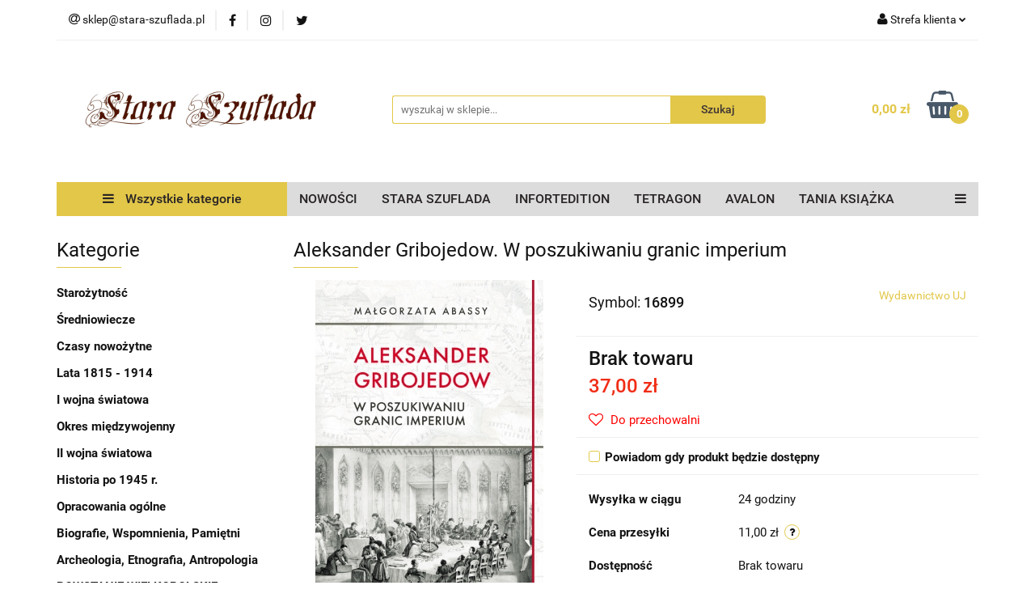

--- FILE ---
content_type: application/javascript; charset=UTF-8
request_url: https://api.livechatinc.com/v3.6/customer/action/get_dynamic_configuration?x-region=us-south1&license_id=9752215&client_id=c5e4f61e1a6c3b1521b541bc5c5a2ac5&url=https%3A%2F%2Fwww.stara-szuflada.pl%2FAleksander-Gribojedow-W-poszukiwaniu-granic-imperium-p16665&channel_type=code&jsonp=__khkxu14zzgf
body_size: 46
content:
__khkxu14zzgf({"organization_id":"25640c9c-c333-48cb-a444-837728efbbbc","livechat_active":false,"default_widget":"livechat"});